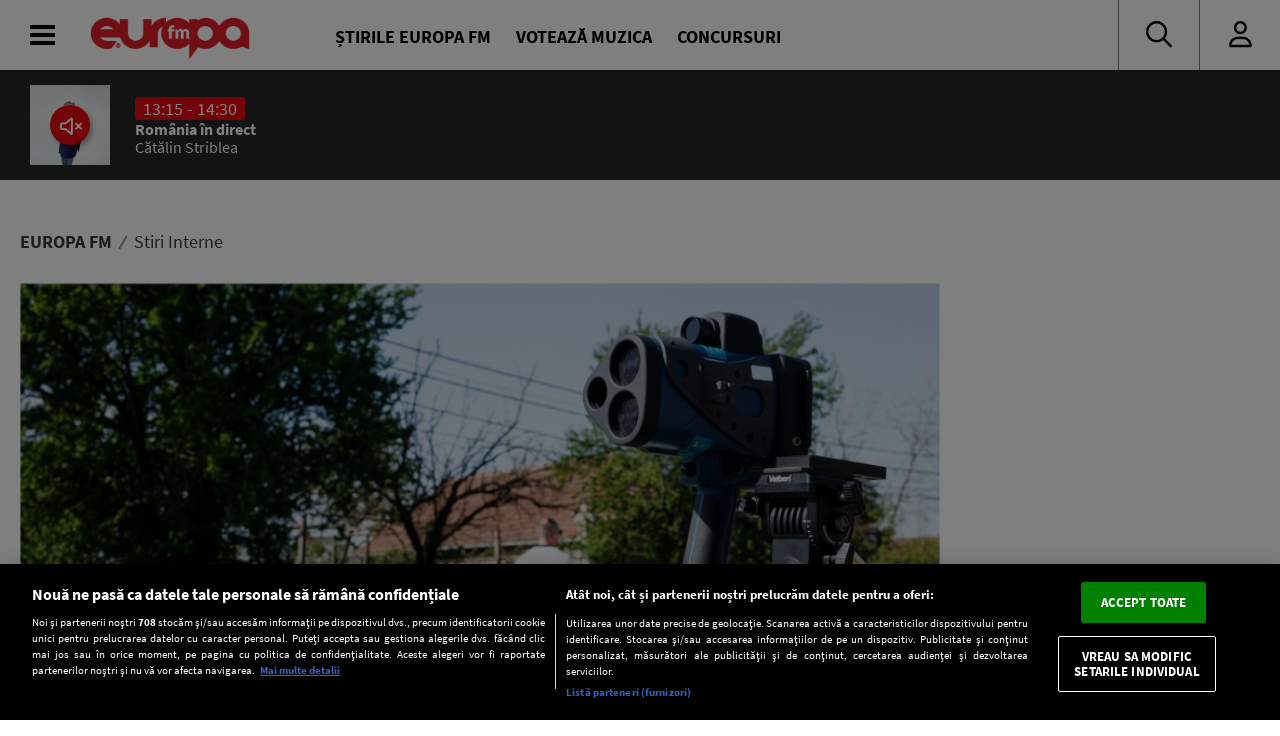

--- FILE ---
content_type: text/javascript;charset=utf-8
request_url: https://p1cluster.cxense.com/p1.js
body_size: 100
content:
cX.library.onP1('2smt2jxfeyo8s1i4j3ba7u37od');


--- FILE ---
content_type: text/javascript;charset=utf-8
request_url: https://id.cxense.com/public/user/id?json=%7B%22identities%22%3A%5B%7B%22type%22%3A%22ckp%22%2C%22id%22%3A%22mkqu0i4yc7tq8jwd%22%7D%2C%7B%22type%22%3A%22lst%22%2C%22id%22%3A%222smt2jxfeyo8s1i4j3ba7u37od%22%7D%2C%7B%22type%22%3A%22cst%22%2C%22id%22%3A%222smt2jxfeyo8s1i4j3ba7u37od%22%7D%5D%7D&callback=cXJsonpCB2
body_size: 208
content:
/**/
cXJsonpCB2({"httpStatus":200,"response":{"userId":"cx:156v8i4d5hdsv3ojebl8sbsk34:3uhno5ply9opt","newUser":false}})